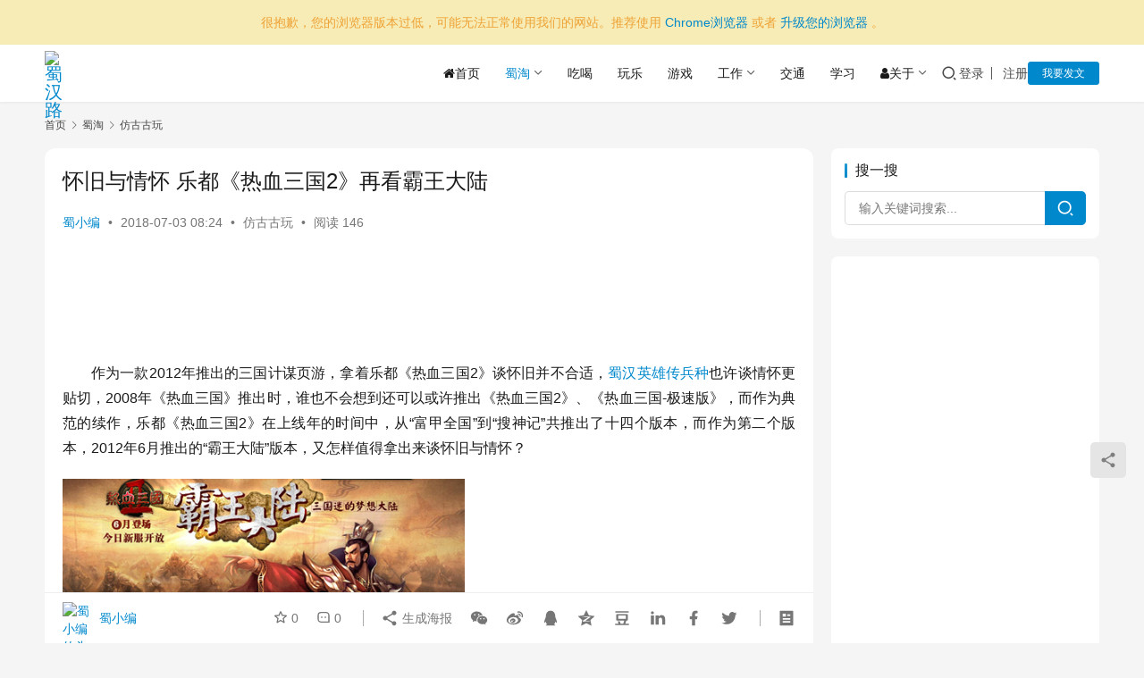

--- FILE ---
content_type: text/html; charset=utf-8
request_url: https://www.google.com/recaptcha/api2/aframe
body_size: 267
content:
<!DOCTYPE HTML><html><head><meta http-equiv="content-type" content="text/html; charset=UTF-8"></head><body><script nonce="zT_2HJ0q9ztOfb0GoY6Prw">/** Anti-fraud and anti-abuse applications only. See google.com/recaptcha */ try{var clients={'sodar':'https://pagead2.googlesyndication.com/pagead/sodar?'};window.addEventListener("message",function(a){try{if(a.source===window.parent){var b=JSON.parse(a.data);var c=clients[b['id']];if(c){var d=document.createElement('img');d.src=c+b['params']+'&rc='+(localStorage.getItem("rc::a")?sessionStorage.getItem("rc::b"):"");window.document.body.appendChild(d);sessionStorage.setItem("rc::e",parseInt(sessionStorage.getItem("rc::e")||0)+1);localStorage.setItem("rc::h",'1768471840207');}}}catch(b){}});window.parent.postMessage("_grecaptcha_ready", "*");}catch(b){}</script></body></html>